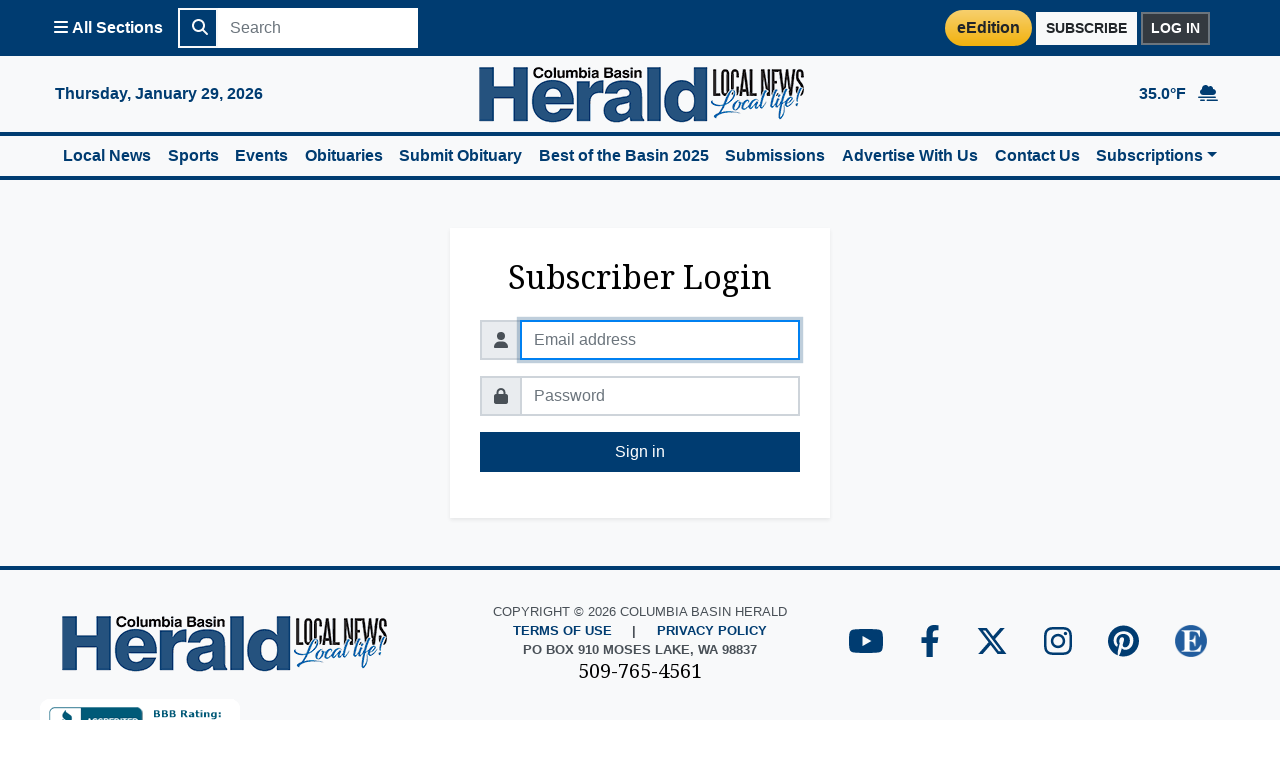

--- FILE ---
content_type: text/html; charset=utf-8
request_url: https://columbiabasinherald.com/syncronex_login/?CancelUrl=https%3A%2F%2Fcolumbiabasinherald.com%2F&ReturnUrl=https%3A%2F%2Fcolumbiabasinherald.com%2F
body_size: 8577
content:
<!DOCTYPE html>


<html lang="en">

<head>
    <meta charset="UTF-8">
    <meta name="viewport" content="width=device-width, initial-scale=1.0">
    <meta http-equiv="X-UA-Compatible" content="ie=edge">
    
    <title>Columbia Basin Herald</title>
    
    <script src="https://securepubads.g.doubleclick.net/tag/js/gpt.js"></script>

    
    <link rel="stylesheet" href="https://hagadone.media.clients.ellingtoncms.com/static-4/common/css/custom.min.css?v=6">
    
    
<link rel="shortcut icon" href="https://hagadone.media.clients.ellingtoncms.com/static-4/columbiabasinherald/favicon.ico" />
<script src="https://cdn.adapex.io/hb/aaw.columbiabasinherald.js" async></script>
<script type='text/javascript' src='https://adbundle.empowerlocal.co/bundle.js?publicationKey=columbiabasinherald-com'></script>
<style>#placement_798368_0_i{width:100%;margin:0 auto;}</style><script type="text/javascript">var rnd = window.rnd || Math.floor(Math.random()*10e6);var pid798368 = window.pid798368 || rnd;var plc798368 = window.plc798368 || 0;var abkw = window.abkw || '';var absrc = 'https://ads.empowerlocal.co/adserve/;ID=181918;size=0x0;setID=798368;type=js;sw='+screen.width+';sh='+screen.height+';spr='+window.devicePixelRatio+';kw='+abkw+';pid='+pid798368+';place='+(plc798368++)+';rnd='+rnd+';click=CLICK_MACRO_PLACEHOLDER';var _absrc = absrc.split("type=js"); absrc = _absrc[0] + 'type=js;referrer=' + encodeURIComponent(document.location.href) + _absrc[1];document.write('<scr'+'ipt src="'+absrc+'" type="text/javascript"></'+'script>');</script>

    
    
    
    
    
    <!-- Paste This code as high in the <head> of the page as possible -->
    <!-- Google Tag Manager -->
    <script>(function(w,d,s,l,i){w[l]=w[l]||[];w[l].push({'gtm.start':
new Date().getTime(),event:'gtm.js'});var f=d.getElementsByTagName(s)[0],
    j=d.createElement(s),dl=l!='dataLayer'?'&l='+l:'';j.async=true;j.src=
	    'https://www.googletagmanager.com/gtm.js?id='+i+dl;f.parentNode.insertBefore(j,f);
    })(window,document,'script','dataLayer','GTM-MLLSNLP');</script>
    <!-- End Google Tag Manager -->



    <!-- Additionally, paste this code immediately after the opening <body> tag -->

    <!-- Google Tag Manager (noscript) -->
    <noscript><iframe src="https://www.googletagmanager.com/ns.html?id=GTM-MLLSNLP"
		    height="0" width="0" style="display:none;visibility:hidden"></iframe></noscript>
    <!-- End Google Tag Manager (noscript) -->

    
    <!-- COMMON BASE TEMPLATE -->
    
<script type="text/javascript" src="https://s.ntv.io/serve/load.js" async></script>

</head>

<!--pink enabled False -->
<body >
    
    <div class="wrapper">
	
        



<!-- Common Sidebar -->
<nav id="sidebar" class="bg-primary d-print-none">
    <div class="components overflow-y-auto">
        <h4 class="font-weight-bold text-white mb-0 bg-primary-dark">All Sections</h4>

        <!-- Desktop View with Multi-Level Popovers -->
        <ul class="list-group text-white d-none d-tablet-block">
            
            <li>
                
                    <div class="w-100 bg-primary">
                        <a href="/" class="text-white text-decoration-none font-weight-bold">
                            Home
                        </a>
                    </div>
                
            </li>
            
            <li>
                
                    <div class="w-100 bg-primary">
                        <a href="/news/breaking-news/" class="text-white text-decoration-none font-weight-bold">
                            Breaking News
                        </a>
                    </div>
                
            </li>
            
            <li>
                
                    <div class="w-100 bg-primary dropright">
                        <a href="/news/all-news" tabindex="0" role="button"
                            class="text-white dropdown-toggle text-decoration-none font-weight-bold"
                            rel="noopener" data-toggle="popover" data-trigger="manual"
                            data-title="News" data-section="news"
                            data-boundary="viewport" data-delay="0" data-placement="right">
                            News
                        </a>
                        <div class="popover-content custom-popover bg-white border" data-section="news" style="display: none">
                            <a href="/news/all-news" class="d-block text-decoration-none font-weight-bold text-primary">All News</a>
                            <ul class="list-unstyled ml-3">
                                
                                    <li>
                                        
                                            <a href="/news/local-news/" class="d-block text-decoration-none text-primary">Local News</a>
                                        
                                    </li>
                                
                                    <li>
                                        
                                            <a href="/news/pnw/" class="d-block text-decoration-none text-primary">PNW</a>
                                        
                                    </li>
                                
                                    <li>
                                        
                                            <a href="/news/nation-world/" class="d-block text-decoration-none text-primary">Nation &amp; World</a>
                                        
                                    </li>
                                
                                    <li>
                                        
                                            <a href="/news/business/" class="d-block text-decoration-none text-primary">Business</a>
                                        
                                    </li>
                                
                                    <li>
                                        
                                            <a href="/news/political/" class="d-block text-decoration-none text-primary">Political</a>
                                        
                                    </li>
                                
                                    <li>
                                        
                                            <a href="/news/lifestyle/" class="d-block text-decoration-none text-primary">Lifestyle</a>
                                        
                                    </li>
                                
                                    <li>
                                        
                                            <a href="/news/religion/" class="d-block text-decoration-none text-primary">Religion</a>
                                        
                                    </li>
                                
                                    <li>
                                        
                                            <a href="/news/school-news/" class="d-block text-decoration-none text-primary">School News</a>
                                        
                                    </li>
                                
                                    <li>
                                        
                                            <a href="/news/crime/" class="d-block text-decoration-none text-primary">Crime</a>
                                        
                                    </li>
                                
                                    <li>
                                        
                                            <a href="/news/sun-tribune-archives/" class="d-block text-decoration-none text-primary">Sun Tribune Archives</a>
                                        
                                    </li>
                                
                            </ul>
                        </div>
                    </div>
                
            </li>
            
            <li>
                
                    <div class="w-100 bg-primary">
                        <a href="https://columbiabasinherald.secondstreetapp.com/Best-of-the-Basin-2025/" class="text-white text-decoration-none font-weight-bold">
                            Best of the Basin 2025
                        </a>
                    </div>
                
            </li>
            
            <li>
                
                    <div class="w-100 bg-primary">
                        <a href="https://columbiabasinherald.secondstreetapp.com/Best-of-the-Basin-2024/" class="text-white text-decoration-none font-weight-bold">
                            Best of the Basin 2024
                        </a>
                    </div>
                
            </li>
            
            <li>
                
                    <div class="w-100 bg-primary dropright">
                        <a href="/news/sports/" tabindex="0" role="button"
                            class="text-white dropdown-toggle text-decoration-none font-weight-bold"
                            rel="noopener" data-toggle="popover" data-trigger="manual"
                            data-title="Sports" data-section="sports"
                            data-boundary="viewport" data-delay="0" data-placement="right">
                            Sports
                        </a>
                        <div class="popover-content custom-popover bg-white border" data-section="sports" style="display: none">
                            <a href="/news/sports/" class="d-block text-decoration-none font-weight-bold text-primary">All Sports</a>
                            <ul class="list-unstyled ml-3">
                                
                                    <li>
                                        
                                            <a href="/news/sports/pro-sports/" class="d-block text-decoration-none text-primary">Pro Sports</a>
                                        
                                    </li>
                                
                                    <li>
                                        
                                            <a href="/news/sports/college/" class="d-block text-decoration-none text-primary">College</a>
                                        
                                    </li>
                                
                                    <li>
                                        
                                            <a href="/news/sports/high-school/" class="d-block text-decoration-none text-primary">High School</a>
                                        
                                    </li>
                                
                                    <li>
                                        
                                            <a href="/news/sports/youth/" class="d-block text-decoration-none text-primary">Youth</a>
                                        
                                    </li>
                                
                            </ul>
                        </div>
                    </div>
                
            </li>
            
            <li>
                
                    <div class="w-100 bg-primary">
                        <a href="/events/" class="text-white text-decoration-none font-weight-bold">
                            Events
                        </a>
                    </div>
                
            </li>
            
            <li>
                
                    <div class="w-100 bg-primary dropright">
                        <a href="/news/entertainment/" tabindex="0" role="button"
                            class="text-white dropdown-toggle text-decoration-none font-weight-bold"
                            rel="noopener" data-toggle="popover" data-trigger="manual"
                            data-title="Entertainment" data-section="entertainment"
                            data-boundary="viewport" data-delay="0" data-placement="right">
                            Entertainment
                        </a>
                        <div class="popover-content custom-popover bg-white border" data-section="entertainment" style="display: none">
                            <a href="/news/entertainment/" class="d-block text-decoration-none font-weight-bold text-primary">All Entertainment</a>
                            <ul class="list-unstyled ml-3">
                                
                                    <li>
                                        
                                            <a href="/news/entertainment/art/" class="d-block text-decoration-none text-primary">Art</a>
                                        
                                    </li>
                                
                                    <li>
                                        
                                            <a href="/news/entertainment/dining/" class="d-block text-decoration-none text-primary">Dining</a>
                                        
                                    </li>
                                
                                    <li>
                                        
                                            <a href="/news/entertainment/music/" class="d-block text-decoration-none text-primary">Music</a>
                                        
                                    </li>
                                
                                    <li>
                                        
                                            <a href="/news/entertainment/theater/" class="d-block text-decoration-none text-primary">Theater</a>
                                        
                                    </li>
                                
                            </ul>
                        </div>
                    </div>
                
            </li>
            
            <li>
                
                    <div class="w-100 bg-primary dropright">
                        <a href="/news/opinion/" tabindex="0" role="button"
                            class="text-white dropdown-toggle text-decoration-none font-weight-bold"
                            rel="noopener" data-toggle="popover" data-trigger="manual"
                            data-title="Opinion" data-section="opinion"
                            data-boundary="viewport" data-delay="0" data-placement="right">
                            Opinion
                        </a>
                        <div class="popover-content custom-popover bg-white border" data-section="opinion" style="display: none">
                            <a href="/news/opinion/" class="d-block text-decoration-none font-weight-bold text-primary">All Opinion</a>
                            <ul class="list-unstyled ml-3">
                                
                                    <li>
                                        
                                            <a href="/news/opinion/letters-to-the-editor/" class="d-block text-decoration-none text-primary">Letters to the Editor</a>
                                        
                                    </li>
                                
                                    <li>
                                        
                                            <a href="/news/opinion/editorial/" class="d-block text-decoration-none text-primary">Editorial</a>
                                        
                                    </li>
                                
                            </ul>
                        </div>
                    </div>
                
            </li>
            
            <li>
                
                    <div class="w-100 bg-primary dropright">
                        <a href="/news/records/" tabindex="0" role="button"
                            class="text-white dropdown-toggle text-decoration-none font-weight-bold"
                            rel="noopener" data-toggle="popover" data-trigger="manual"
                            data-title="Records" data-section="records"
                            data-boundary="viewport" data-delay="0" data-placement="right">
                            Records
                        </a>
                        <div class="popover-content custom-popover bg-white border" data-section="records" style="display: none">
                            <a href="/news/records/" class="d-block text-decoration-none font-weight-bold text-primary">All Records</a>
                            <ul class="list-unstyled ml-3">
                                
                                    <li>
                                        
                                            <a href="/news/records/legals/" class="d-block text-decoration-none text-primary">Legals</a>
                                        
                                    </li>
                                
                                    <li>
                                        
                                            <a href="/news/records/obituaries/" class="d-block text-decoration-none text-primary">Obituaries</a>
                                        
                                    </li>
                                
                                    <li>
                                        
                                            <a href="/news/records/special-occasions/" class="d-block text-decoration-none text-primary">Special Occasions</a>
                                        
                                    </li>
                                
                                    <li>
                                        
                                            <a href="/news/records/public-records/" class="d-block text-decoration-none text-primary">Public Records</a>
                                        
                                    </li>
                                
                            </ul>
                        </div>
                    </div>
                
            </li>
            
            <li>
                
                    <div class="w-100 bg-primary dropright">
                        <a href="/news/outdoors/" tabindex="0" role="button"
                            class="text-white dropdown-toggle text-decoration-none font-weight-bold"
                            rel="noopener" data-toggle="popover" data-trigger="manual"
                            data-title="Outdoor" data-section="outdoor"
                            data-boundary="viewport" data-delay="0" data-placement="right">
                            Outdoor
                        </a>
                        <div class="popover-content custom-popover bg-white border" data-section="outdoor" style="display: none">
                            <a href="/news/outdoors/" class="d-block text-decoration-none font-weight-bold text-primary">All Outdoor</a>
                            <ul class="list-unstyled ml-3">
                                
                                    <li>
                                        
                                            <a href="/news/outdoors/destinations/" class="d-block text-decoration-none text-primary">Destinations</a>
                                        
                                    </li>
                                
                                    <li>
                                        
                                            <a href="/news/outdoors/fishing-hunting/" class="d-block text-decoration-none text-primary">Fishing/Hunting</a>
                                        
                                    </li>
                                
                            </ul>
                        </div>
                    </div>
                
            </li>
            
            <li>
                
                    <div class="w-100 bg-primary">
                        <a href="http://www.basinbusinessjournal.com" class="text-white text-decoration-none font-weight-bold">
                            Basin Business Journal
                        </a>
                    </div>
                
            </li>
            
            <li>
                
                    <div class="w-100 bg-primary">
                        <a href="https://columbiabasinherald-wa.newsmemory.com/landing.php" class="text-white text-decoration-none font-weight-bold">
                            Publications
                        </a>
                    </div>
                
            </li>
            
            <li>
                
                    <div class="w-100 bg-primary">
                        <a href="https://othellosuntribune-wa.newsmemory.com/landing.php" class="text-white text-decoration-none font-weight-bold">
                            Sun Tribune Publications
                        </a>
                    </div>
                
            </li>
            
            <li>
                
                    <div class="w-100 bg-primary dropright">
                        <a href="/submissions/" tabindex="0" role="button"
                            class="text-white dropdown-toggle text-decoration-none font-weight-bold"
                            rel="noopener" data-toggle="popover" data-trigger="manual"
                            data-title="Submissions" data-section="submissions"
                            data-boundary="viewport" data-delay="0" data-placement="right">
                            Submissions
                        </a>
                        <div class="popover-content custom-popover bg-white border" data-section="submissions" style="display: none">
                            <a href="/submissions/" class="d-block text-decoration-none font-weight-bold text-primary">All Submissions</a>
                            <ul class="list-unstyled ml-3">
                                
                                    <li>
                                        
                                            <a href="/contact-us/" class="d-block text-decoration-none text-primary">Contact Us</a>
                                        
                                    </li>
                                
                                    <li>
                                        
                                            <a href="https://form.jotform.com/62906189761163" class="d-block text-decoration-none text-primary">Submit News Tips</a>
                                        
                                    </li>
                                
                                    <li>
                                        
                                            <a href="https://form.jotform.com/62906116071147" class="d-block text-decoration-none text-primary">Submit a Letter</a>
                                        
                                    </li>
                                
                                    <li>
                                        
                                            <a href="https://form.jotform.com/62905524564156" class="d-block text-decoration-none text-primary">Submit an Engagement</a>
                                        
                                    </li>
                                
                                    <li>
                                        
                                            <a href="https://form.jotform.com/62905761592160" class="d-block text-decoration-none text-primary">Submit a Wedding</a>
                                        
                                    </li>
                                
                                    <li>
                                        
                                            <a href="https://form.jotform.com/62906064476158" class="d-block text-decoration-none text-primary">Submit a Birth</a>
                                        
                                    </li>
                                
                                    <li>
                                        
                                            <a href="https://form.jotform.com/62906086686165" class="d-block text-decoration-none text-primary">Submit an Anniversary</a>
                                        
                                    </li>
                                
                                    <li>
                                        
                                            <a href="https://form.jotform.com/62905809336159" class="d-block text-decoration-none text-primary">Submit a Death Notice</a>
                                        
                                    </li>
                                
                                    <li>
                                        
                                            <a href="https://obits.hagadonemedia.com/obits/hmgwashington/index.html" class="d-block text-decoration-none text-primary">Submit an Obituary</a>
                                        
                                    </li>
                                
                                    <li>
                                        
                                            <a href="https://classifieds.columbiabasinherald.com/place_ad.cmp" class="d-block text-decoration-none text-primary">Submit a Classified Ad</a>
                                        
                                    </li>
                                
                            </ul>
                        </div>
                    </div>
                
            </li>
            
            <li>
                
                    <div class="w-100 bg-primary">
                        <a href="/advertise-with-us/" class="text-white text-decoration-none font-weight-bold">
                            Advertise With Us
                        </a>
                    </div>
                
            </li>
            
            <li>
                
                    <div class="w-100 bg-primary dropright">
                        <a href="/subscriptions/" tabindex="0" role="button"
                            class="text-white dropdown-toggle text-decoration-none font-weight-bold"
                            rel="noopener" data-toggle="popover" data-trigger="manual"
                            data-title="Subscriptions" data-section="subscriptions"
                            data-boundary="viewport" data-delay="0" data-placement="right">
                            Subscriptions
                        </a>
                        <div class="popover-content custom-popover bg-white border" data-section="subscriptions" style="display: none">
                            <a href="/subscriptions/" class="d-block text-decoration-none font-weight-bold text-primary">All Subscriptions</a>
                            <ul class="list-unstyled ml-3">
                                
                                    <li>
                                        
                                            <a href="https://subscribe.columbiabasinherald.com/hag/bh/account/availablesubscriptions?planfilter=11;9;5;4;10;3;12&amp;op=subscribe&amp;returnUrl=https://columbiabasinherald.com/&amp;cancelUrl=https://columbiabasinherald.com/" class="d-block text-decoration-none text-primary">Start a Subscription</a>
                                        
                                    </li>
                                
                                    <li>
                                        
                                            <a href="https://subscribe.columbiabasinherald.com/hag/bh/Home/HostSystemRegistrationLookUp?op=link" class="d-block text-decoration-none text-primary">Already a Print Subscriber?</a>
                                        
                                    </li>
                                
                                    <li>
                                        
                                            <a href="https://subscribe.columbiabasinherald.com/Hag/bh/Account/SubscriberHome" class="d-block text-decoration-none text-primary">Manage Subscription</a>
                                        
                                    </li>
                                
                            </ul>
                        </div>
                    </div>
                
            </li>
            
        </ul>

        <!-- Mobile View (UNCHANGED) -->
        <ul class="list-group text-white d-tablet-none">
            
            <li>
                
                    <a href="/" class="text-white text-decoration-none font-weight-bold">
                        Home
                    </a>
                
            </li>
            
            <li>
                
                    <a href="/news/breaking-news/" class="text-white text-decoration-none font-weight-bold">
                        Breaking News
                    </a>
                
            </li>
            
            <li>
                
                    <div class="dropdown w-100 bg-primary">
                        <a href="#sb-newsElement" data-toggle="collapse" aria-expanded="false"
                            class="text-white text-decoration-none font-weight-bold dropdown-toggle">
                            News
                        </a>
                        <div class="collapse" id="sb-newsElement">
                            <a href="/news/all-news" class="text-white text-decoration-none font-weight-bold">All News</a>
                            
                                <div class="ml-3">
                                    
                                        <a href="/news/local-news/" class="dropdown-item font-weight-bold text-light">Local News</a>
                                    
                                </div>
                            
                                <div class="ml-3">
                                    
                                        <a href="/news/pnw/" class="dropdown-item font-weight-bold text-light">PNW</a>
                                    
                                </div>
                            
                                <div class="ml-3">
                                    
                                        <a href="/news/nation-world/" class="dropdown-item font-weight-bold text-light">Nation &amp; World</a>
                                    
                                </div>
                            
                                <div class="ml-3">
                                    
                                        <a href="/news/business/" class="dropdown-item font-weight-bold text-light">Business</a>
                                    
                                </div>
                            
                                <div class="ml-3">
                                    
                                        <a href="/news/political/" class="dropdown-item font-weight-bold text-light">Political</a>
                                    
                                </div>
                            
                                <div class="ml-3">
                                    
                                        <a href="/news/lifestyle/" class="dropdown-item font-weight-bold text-light">Lifestyle</a>
                                    
                                </div>
                            
                                <div class="ml-3">
                                    
                                        <a href="/news/religion/" class="dropdown-item font-weight-bold text-light">Religion</a>
                                    
                                </div>
                            
                                <div class="ml-3">
                                    
                                        <a href="/news/school-news/" class="dropdown-item font-weight-bold text-light">School News</a>
                                    
                                </div>
                            
                                <div class="ml-3">
                                    
                                        <a href="/news/crime/" class="dropdown-item font-weight-bold text-light">Crime</a>
                                    
                                </div>
                            
                                <div class="ml-3">
                                    
                                        <a href="/news/sun-tribune-archives/" class="dropdown-item font-weight-bold text-light">Sun Tribune Archives</a>
                                    
                                </div>
                            
                        </div>
                    </div>
                
            </li>
            
            <li>
                
                    <a href="https://columbiabasinherald.secondstreetapp.com/Best-of-the-Basin-2025/" class="text-white text-decoration-none font-weight-bold">
                        Best of the Basin 2025
                    </a>
                
            </li>
            
            <li>
                
                    <a href="https://columbiabasinherald.secondstreetapp.com/Best-of-the-Basin-2024/" class="text-white text-decoration-none font-weight-bold">
                        Best of the Basin 2024
                    </a>
                
            </li>
            
            <li>
                
                    <div class="dropdown w-100 bg-primary">
                        <a href="#sb-sportsElement" data-toggle="collapse" aria-expanded="false"
                            class="text-white text-decoration-none font-weight-bold dropdown-toggle">
                            Sports
                        </a>
                        <div class="collapse" id="sb-sportsElement">
                            <a href="/news/sports/" class="text-white text-decoration-none font-weight-bold">All Sports</a>
                            
                                <div class="ml-3">
                                    
                                        <a href="/news/sports/pro-sports/" class="dropdown-item font-weight-bold text-light">Pro Sports</a>
                                    
                                </div>
                            
                                <div class="ml-3">
                                    
                                        <a href="/news/sports/college/" class="dropdown-item font-weight-bold text-light">College</a>
                                    
                                </div>
                            
                                <div class="ml-3">
                                    
                                        <a href="/news/sports/high-school/" class="dropdown-item font-weight-bold text-light">High School</a>
                                    
                                </div>
                            
                                <div class="ml-3">
                                    
                                        <a href="/news/sports/youth/" class="dropdown-item font-weight-bold text-light">Youth</a>
                                    
                                </div>
                            
                        </div>
                    </div>
                
            </li>
            
            <li>
                
                    <a href="/events/" class="text-white text-decoration-none font-weight-bold">
                        Events
                    </a>
                
            </li>
            
            <li>
                
                    <div class="dropdown w-100 bg-primary">
                        <a href="#sb-entertainmentElement" data-toggle="collapse" aria-expanded="false"
                            class="text-white text-decoration-none font-weight-bold dropdown-toggle">
                            Entertainment
                        </a>
                        <div class="collapse" id="sb-entertainmentElement">
                            <a href="/news/entertainment/" class="text-white text-decoration-none font-weight-bold">All Entertainment</a>
                            
                                <div class="ml-3">
                                    
                                        <a href="/news/entertainment/art/" class="dropdown-item font-weight-bold text-light">Art</a>
                                    
                                </div>
                            
                                <div class="ml-3">
                                    
                                        <a href="/news/entertainment/dining/" class="dropdown-item font-weight-bold text-light">Dining</a>
                                    
                                </div>
                            
                                <div class="ml-3">
                                    
                                        <a href="/news/entertainment/music/" class="dropdown-item font-weight-bold text-light">Music</a>
                                    
                                </div>
                            
                                <div class="ml-3">
                                    
                                        <a href="/news/entertainment/theater/" class="dropdown-item font-weight-bold text-light">Theater</a>
                                    
                                </div>
                            
                        </div>
                    </div>
                
            </li>
            
            <li>
                
                    <div class="dropdown w-100 bg-primary">
                        <a href="#sb-opinionElement" data-toggle="collapse" aria-expanded="false"
                            class="text-white text-decoration-none font-weight-bold dropdown-toggle">
                            Opinion
                        </a>
                        <div class="collapse" id="sb-opinionElement">
                            <a href="/news/opinion/" class="text-white text-decoration-none font-weight-bold">All Opinion</a>
                            
                                <div class="ml-3">
                                    
                                        <a href="/news/opinion/letters-to-the-editor/" class="dropdown-item font-weight-bold text-light">Letters to the Editor</a>
                                    
                                </div>
                            
                                <div class="ml-3">
                                    
                                        <a href="/news/opinion/editorial/" class="dropdown-item font-weight-bold text-light">Editorial</a>
                                    
                                </div>
                            
                        </div>
                    </div>
                
            </li>
            
            <li>
                
                    <div class="dropdown w-100 bg-primary">
                        <a href="#sb-recordsElement" data-toggle="collapse" aria-expanded="false"
                            class="text-white text-decoration-none font-weight-bold dropdown-toggle">
                            Records
                        </a>
                        <div class="collapse" id="sb-recordsElement">
                            <a href="/news/records/" class="text-white text-decoration-none font-weight-bold">All Records</a>
                            
                                <div class="ml-3">
                                    
                                        <a href="/news/records/legals/" class="dropdown-item font-weight-bold text-light">Legals</a>
                                    
                                </div>
                            
                                <div class="ml-3">
                                    
                                        <a href="/news/records/obituaries/" class="dropdown-item font-weight-bold text-light">Obituaries</a>
                                    
                                </div>
                            
                                <div class="ml-3">
                                    
                                        <a href="/news/records/special-occasions/" class="dropdown-item font-weight-bold text-light">Special Occasions</a>
                                    
                                </div>
                            
                                <div class="ml-3">
                                    
                                        <a href="/news/records/public-records/" class="dropdown-item font-weight-bold text-light">Public Records</a>
                                    
                                </div>
                            
                        </div>
                    </div>
                
            </li>
            
            <li>
                
                    <div class="dropdown w-100 bg-primary">
                        <a href="#sb-outdoorElement" data-toggle="collapse" aria-expanded="false"
                            class="text-white text-decoration-none font-weight-bold dropdown-toggle">
                            Outdoor
                        </a>
                        <div class="collapse" id="sb-outdoorElement">
                            <a href="/news/outdoors/" class="text-white text-decoration-none font-weight-bold">All Outdoor</a>
                            
                                <div class="ml-3">
                                    
                                        <a href="/news/outdoors/destinations/" class="dropdown-item font-weight-bold text-light">Destinations</a>
                                    
                                </div>
                            
                                <div class="ml-3">
                                    
                                        <a href="/news/outdoors/fishing-hunting/" class="dropdown-item font-weight-bold text-light">Fishing/Hunting</a>
                                    
                                </div>
                            
                        </div>
                    </div>
                
            </li>
            
            <li>
                
                    <a href="http://www.basinbusinessjournal.com" class="text-white text-decoration-none font-weight-bold">
                        Basin Business Journal
                    </a>
                
            </li>
            
            <li>
                
                    <a href="https://columbiabasinherald-wa.newsmemory.com/landing.php" class="text-white text-decoration-none font-weight-bold">
                        Publications
                    </a>
                
            </li>
            
            <li>
                
                    <a href="https://othellosuntribune-wa.newsmemory.com/landing.php" class="text-white text-decoration-none font-weight-bold">
                        Sun Tribune Publications
                    </a>
                
            </li>
            
            <li>
                
                    <div class="dropdown w-100 bg-primary">
                        <a href="#sb-submissionsElement" data-toggle="collapse" aria-expanded="false"
                            class="text-white text-decoration-none font-weight-bold dropdown-toggle">
                            Submissions
                        </a>
                        <div class="collapse" id="sb-submissionsElement">
                            <a href="/submissions/" class="text-white text-decoration-none font-weight-bold">All Submissions</a>
                            
                                <div class="ml-3">
                                    
                                        <a href="/contact-us/" class="dropdown-item font-weight-bold text-light">Contact Us</a>
                                    
                                </div>
                            
                                <div class="ml-3">
                                    
                                        <a href="https://form.jotform.com/62906189761163" class="dropdown-item font-weight-bold text-light">Submit News Tips</a>
                                    
                                </div>
                            
                                <div class="ml-3">
                                    
                                        <a href="https://form.jotform.com/62906116071147" class="dropdown-item font-weight-bold text-light">Submit a Letter</a>
                                    
                                </div>
                            
                                <div class="ml-3">
                                    
                                        <a href="https://form.jotform.com/62905524564156" class="dropdown-item font-weight-bold text-light">Submit an Engagement</a>
                                    
                                </div>
                            
                                <div class="ml-3">
                                    
                                        <a href="https://form.jotform.com/62905761592160" class="dropdown-item font-weight-bold text-light">Submit a Wedding</a>
                                    
                                </div>
                            
                                <div class="ml-3">
                                    
                                        <a href="https://form.jotform.com/62906064476158" class="dropdown-item font-weight-bold text-light">Submit a Birth</a>
                                    
                                </div>
                            
                                <div class="ml-3">
                                    
                                        <a href="https://form.jotform.com/62906086686165" class="dropdown-item font-weight-bold text-light">Submit an Anniversary</a>
                                    
                                </div>
                            
                                <div class="ml-3">
                                    
                                        <a href="https://form.jotform.com/62905809336159" class="dropdown-item font-weight-bold text-light">Submit a Death Notice</a>
                                    
                                </div>
                            
                                <div class="ml-3">
                                    
                                        <a href="https://obits.hagadonemedia.com/obits/hmgwashington/index.html" class="dropdown-item font-weight-bold text-light">Submit an Obituary</a>
                                    
                                </div>
                            
                                <div class="ml-3">
                                    
                                        <a href="https://classifieds.columbiabasinherald.com/place_ad.cmp" class="dropdown-item font-weight-bold text-light">Submit a Classified Ad</a>
                                    
                                </div>
                            
                        </div>
                    </div>
                
            </li>
            
            <li>
                
                    <a href="/advertise-with-us/" class="text-white text-decoration-none font-weight-bold">
                        Advertise With Us
                    </a>
                
            </li>
            
            <li>
                
                    <div class="dropdown w-100 bg-primary">
                        <a href="#sb-subscriptionsElement" data-toggle="collapse" aria-expanded="false"
                            class="text-white text-decoration-none font-weight-bold dropdown-toggle">
                            Subscriptions
                        </a>
                        <div class="collapse" id="sb-subscriptionsElement">
                            <a href="/subscriptions/" class="text-white text-decoration-none font-weight-bold">All Subscriptions</a>
                            
                                <div class="ml-3">
                                    
                                        <a href="https://subscribe.columbiabasinherald.com/hag/bh/account/availablesubscriptions?planfilter=11;9;5;4;10;3;12&amp;op=subscribe&amp;returnUrl=https://columbiabasinherald.com/&amp;cancelUrl=https://columbiabasinherald.com/" class="dropdown-item font-weight-bold text-light">Start a Subscription</a>
                                    
                                </div>
                            
                                <div class="ml-3">
                                    
                                        <a href="https://subscribe.columbiabasinherald.com/hag/bh/Home/HostSystemRegistrationLookUp?op=link" class="dropdown-item font-weight-bold text-light">Already a Print Subscriber?</a>
                                    
                                </div>
                            
                                <div class="ml-3">
                                    
                                        <a href="https://subscribe.columbiabasinherald.com/Hag/bh/Account/SubscriberHome" class="dropdown-item font-weight-bold text-light">Manage Subscription</a>
                                    
                                </div>
                            
                        </div>
                    </div>
                
            </li>
            
        </ul>

    </div>
</nav>


	
        <div id="content" class="bg-light">
            <!-- start header -->
            

<header class="d-print-none d-flex flex-column">
    <div class="navbar navbar-dark bg-primary  text-white text-sm d-flex order-1 order-xl-0">
        <div class="container">
            <div class="row align-items-center justify-content-between w-100">
                <button class="btn btn-primary " id="sidebarCollapse" aria-label="Open All Sections Menu">
                    <i class="fas fa-bars"></i>
                    <strong>All Sections</strong>
                </button>

                <span class="ml-3"></span>

                <form class="form-inline d-xl-flex row headerSearchForm" method="get" action="/search/">
    <button class="btn btn-outline-light" type="submit" id="btnSiteSearch"><i class="fas fa-search"></i></button>
    <input class="form-control col-10 border-0" type="search" placeholder="Search" aria-label="Search" name="q" id="txtSiteSearch" >
</form>

                <div class="ml-3 row ml-auto">
                    
                    <a class="btn btn-primary " href="/syncronex_login?ReturnUrl=https://columbiabasinherald.com/syncronex_login/" alt="Login" aria-label="Login">
                        <i class="fas fa-user mx-2 d-xl-none"></i>
                    </a>
                    
                </div>

                <span class="d-none d-xl-inline">
                    
                    



<a href="https://columbiabasinherald-wa.newsmemory.com/landing.php" class="btn e-edition-button font-weight-bold  " aria-label="Columbia Basin Herald E-Edition Page"> eEdition </a>

		    
                    
                        
                            <a href="https://subscribe.columbiabasinherald.com/hag/bh/account/availablesubscriptions?planfilter=13;11;9;5;4;10;3;12&op=subscribe&returnUrl=https://columbiabasinherald.com/syncronex_login/&cancelUrl=https://columbiabasinherald.com/syncronex_login/" class="btn btn-sm btn-light  text-uppercase font-weight-bold">Subscribe</a>
                            <a href="/syncronex_login?ReturnUrl=https://columbiabasinherald.com/syncronex_login/&CancelUrl=https://columbiabasinherald.com/syncronex_login/" class="btn btn-sm btn-secondary  bg-dark text-uppercase font-weight-bold">Log in</a>
                        
                    
                </span>
            </div>
        </div>
    </div>

    <div class="container">
        <div class="row align-items-center">
            <div class="d-none d-xl-flex col-xl-3 col my-2">
                <span class="text-primary  font-weight-bold">
                    Thursday, January 29, 2026
                </span>
            </div>


                
                    <div class="col-xl-6 col img__logo my-2">
                        <a href="/">
                            <span class="sr-only">Columbia Basin Herald Home</span>
                            <img src="https://hagadone.media.clients.ellingtoncms.com/static-4/columbiabasinherald/images/logo.png" class="img__logo mx-auto remove-white-bg d-block" alt="Columbia Basin Herald Home">
                        </a>
                    </div>
                


            <div class="d-none d-xl-flex col-xl-3 col my-2">
                <div class="row align-items-center ml-auto">
                    
                    <a href="/weather" class="btn btn-light text-primary font-weight-bold text-white ">
                        
                            35.0&#176;F
                            <i class="fas fa-fog mx-2"></i>
                        
                    </a>
                </div>
            </div>
        </div>
    </div>

    


<nav class="navbar navbar-bg py-0 navbar-expand-xl navbar-light d-none d-xl-flex border-4 border-primary  border-heavy-y">
    
    <div class="container">
        <ul id="topNav" class="list-unstyled navbar-nav d-flex justify-content-between font-weight-bold col px-0">
            
            <li class="nav-item">
                
                <a class="nav-link   text-primary  text-center"
                   href="/news/local-news/" id="navDropdown1" role="button" aria-haspopup="true" aria-expanded="false">
                    Local News
                </a>
                
            </li>
            
            <li class="nav-item">
                
                <a class="nav-link   text-primary  text-center"
                   href="/news/sports/" id="navDropdown2" role="button" aria-haspopup="true" aria-expanded="false">
                    Sports
                </a>
                
            </li>
            
            <li class="nav-item">
                
                <a class="nav-link   text-primary  text-center"
                   href="/events/" id="navDropdown3" role="button" aria-haspopup="true" aria-expanded="false">
                    Events
                </a>
                
            </li>
            
            <li class="nav-item">
                
                <a class="nav-link   text-primary  text-center"
                   href="/news/records/obituaries/" id="navDropdown4" role="button" aria-haspopup="true" aria-expanded="false">
                    Obituaries
                </a>
                
            </li>
            
            <li class="nav-item">
                
                <a class="nav-link   text-primary  text-center"
                   href="https://obits.hagadonemedia.com/obits/hmgwashington/index.html" id="navDropdown5" role="button" aria-haspopup="true" aria-expanded="false">
                    Submit Obituary
                </a>
                
            </li>
            
            <li class="nav-item">
                
                <a class="nav-link   text-primary  text-center"
                   href="https://columbiabasinherald.secondstreetapp.com/Best-of-the-Basin-2025/" id="navDropdown6" role="button" aria-haspopup="true" aria-expanded="false">
                    Best of the Basin 2025
                </a>
                
            </li>
            
            <li class="nav-item">
                
                <a class="nav-link   text-primary  text-center"
                   href="/submissions/" id="navDropdown7" role="button" aria-haspopup="true" aria-expanded="false">
                    Submissions
                </a>
                
            </li>
            
            <li class="nav-item">
                
                <a class="nav-link   text-primary  text-center"
                   href="/advertise-with-us/" id="navDropdown8" role="button" aria-haspopup="true" aria-expanded="false">
                    Advertise With Us
                </a>
                
            </li>
            
            <li class="nav-item">
                
                <a class="nav-link   text-primary  text-center"
                   href="/contact-us/" id="navDropdown9" role="button" aria-haspopup="true" aria-expanded="false">
                    Contact Us
                </a>
                
            </li>
            

            <!-- Subscriptions Section (UNCHANGED) -->
            <li class="nav-item"><!-- adolfo -->
                <div class="dropdown d-block">
                    <a class="dropdown-toggle  nav-link text-primary  text-center" data-toggle="popover" data-placement="bottom" data-section="subscriptions" href="#" role="button" aria-haspopup="true" aria-expanded="false">Subscriptions</a>
                    <div class="popover-content custom-popover" data-section="subscriptions" style="display:none">
                        <a class="d-block text-decoration-none " href="https://subscribe.columbiabasinherald.com/hag/bh/account/availablesubscriptions?planfilter=13;11;9;5;4;10;3;12&&op=subscribe&returnUrl=https://columbiabasinherald.com/syncronex_login/&cancelUrl=https://columbiabasinherald.com/syncronex_login/">Start a Subscription</a>
                        <a class="d-block text-decoration-none " href="https://subscribe.columbiabasinherald.com/hag/bh/Home/HostSystemRegistrationLookUp?op=link">Already a Print Subscriber?</a>
                        <a class="d-block text-decoration-none " href="https://subscribe.columbiabasinherald.com/Hag/bh/Account/SubscriberHome?returnUrl=https://columbiabasinherald.com/syncronex_login/&CancelUrl=https://columbiabasinherald.com/syncronex_login/">Manage Subscription</a>
                        <div class="dropdown-divider"></div>
                        
                            <a class="d-block text-decoration-none " href="/syncronex_login?ReturnUrl=https://columbiabasinherald.com/syncronex_login/">Login</a>
                        
                    </div>
                </div>
            </li>
        </ul>
    </div>
</nav>

<!-- JavaScript for 3-Level Dropdown Behavior -->
<script>
    document.addEventListener("DOMContentLoaded", function () {
        // Ensure Level 2 and Level 3 dropdowns open on hover
        document.querySelectorAll('.dropdown').forEach(function (element) {
            element.addEventListener("mouseenter", function () {
                let dropdown = this.querySelector(".dropdown-menu");
                if (dropdown) dropdown.classList.add("show");
            });
            element.addEventListener("mouseleave", function () {
                let dropdown = this.querySelector(".dropdown-menu");
                if (dropdown) dropdown.classList.remove("show");
            });
        });

        document.querySelectorAll('.dropdown-submenu').forEach(function (element) {
            element.addEventListener("mouseenter", function () {
                let submenu = this.querySelector(".dropdown-menu");
                if (submenu) submenu.classList.add("show");
            });
            element.addEventListener("mouseleave", function () {
                let submenu = this.querySelector(".dropdown-menu");
                if (submenu) submenu.classList.remove("show");
            });
        });
    });
</script>

<style>
    /* Style for nested dropdowns */
    .dropdown-menu {
        display: none;
    }

    .dropdown:hover > .dropdown-menu {
        display: block;
    }

    .dropdown-submenu {
        position: relative;
    }

    .dropdown-submenu > .dropdown-menu {
        top: 0;
        left: 100%;
        margin-top: -1px;
        display: none;
        position: absolute;
    }

    .dropdown:hover > .dropdown-menu,
    .dropdown-submenu:hover > .dropdown-menu {
        display: block;
    }

    /* White background for dropdowns */
    .dropdown-menu, .popover-content {
        background-color: white !important;
        border: 1px solid #ddd;
    }
</style>

</header>


            <!-- end header -->
            <main class="mt-xl-3">
                
                

<div class="container bg-white shadow-sm mt-5 mb-5 login">
  <div class="mx-auto">
      
          <form action=".?ReturnUrl=https://columbiabasinherald.com/&CancelUrl=https://columbiabasinherald.com/" method="post" id="login_form">
            <input type="hidden" name="csrfmiddlewaretoken" value="35PTV5A5g82mGFbVscQwfK5tC2xTDEe0xahG1wsw7TsFlNqzDXzSPq9TxT8PctHd">
            <h2 class="text-center mb-4">Subscriber Login</h2>
            
            <div class="form-group">
                <div class="input-group">
                    <div class="input-group-prepend">
                        <span class="input-group-text">
                            <span class="fa fa-user"></span>
                        </span>
                    </div>
                    <input type="text" class="form-control" name="email" autofocus="autofocus" placeholder="Email address" required="required">
                </div>
            </div>
            <div class="form-group">
                <div class="input-group">
                    <div class="input-group-prepend">
                        <span class="input-group-text">
                            <i class="fa fa-lock"></i>
                        </span>
                    </div>
                    <input type="password" class="form-control" name="password" placeholder="Password" required="required">
                </div>
            </div>
            <div class="form-group mt-3">
                <button type="submit" class="btn btn-primary login-btn btn-block">Sign in</button>
            </div>
          </form>
      
  </div>
</div>

<!--syncronex data:-->
<!---->




                
            </main>
            
	    
	    
            <hr class="border-heavy border-primary d-print-none"> 
	    
            
<footer class="container d-print-none">
    <div class="row justify-content-between align-items-center">
            <a href="/" class="col-xl-4 d-flex justify-content-center-mobile">
            <img data-src="https://hagadone.media.clients.ellingtoncms.com/static-4/columbiabasinherald/images/logo.png" class="lazyload remove-white-bg px-5 px-xl-0" style="max-height: 60px" alt="Logo">
        </a>
        <p class="pt-3 col-xl-4 text-muted text-uppercase text-center">
            <small class="d-block">
                copyright &copy; 2026 Columbia Basin Herald
            </small>
            <small class="d-xl-flex justify-content-around px-xl-5 font-weight-bold align-items-center">
                <a href="/terms-of-use/" class="text-primary">Terms of Use</a> |
                <a href="/privacy-policy/" class="text-primary">Privacy Policy</a>
            </small>
            <small class="d-block  font-weight-bold">
                PO Box 910 Moses
                Lake, WA 98837<br>
                <a href="tel:5097654561" class="h5">
                    509-765-4561
                </a>
            </small>
        </p>
        <div class="col-xl-4 d-flex my-3 footer-social-align">
            
            
            
            
            
            

            <a href="https://www.youtube.com/columbiabasinherald" class="btn btn-light text-primary px-3" aria-label="Columbia Basin Herald Youtube Page">
    <i class="fab fa-youtube my-auto fa-2x"></i>
</a>

            <a href="https://www.facebook.com/cbherald" class="btn btn-light text-primary px-3" aria-label="Columbia Basin Herald Facebook Page">
    <i class="fab fa-facebook-f my-auto fa-2x"></i>
</a>
            <a href="https://twitter.com/the_cbh" class="btn btn-light text-primary px-3" aria-label="Columbia Basin Herald Twitter Page">
    <i class="fab fa-x-twitter my-auto fa-2x"></i>
</a>

            <a href="https://www.instagram.com/cbhnews/" class="btn btn-light text-primary px-3" aria-label="Columbia Basin Herald Instagram Page">
    <i class="fab fa-instagram my-auto fa-2x"></i>
</a>
            <a href="https://www.pinterest.com/cbherald/" class="btn btn-light text-primary px-3" aria-label=" Pinterest Page">
    <i class="fab fa-pinterest my-auto fa-2x"></i>
</a>
            

<a href="https://columbiabasinherald-wa.newsmemory.com/landing.php" class="btn btn-light text-primary px-3" aria-label="Columbia Basin Herald E-edition">
    <img data-src="https://hagadone.media.clients.ellingtoncms.com/static-4/common/images/e-edition-logo.png" class="lazyload my-auto"
        style="width: 2em; vertical-align: -.2em;" alt="e-edition">
</a>
 
        </div>
    </div>
    <div class="row justify-content-between align-items-center">
       <a href="https://www.bbb.org/us/wa/moses-lake/profile/newspaper/columbia-basin-herald-1296-11005003/#sealclick" target="_blank" rel="nofollow"><img src="https://seal-alaskaoregonwesternwashington.bbb.org/seals/blue-seal-200-65-bbb-11005003.png" style="border: 0;" alt="Columbia Basin Herald BBB Business Review" /></a>
    </div>
</footer>

        </div>
    </div>

    <div class="d-print-none">
	    
    <script src="https://kit.fontawesome.com/a37335b1e6.js" crossorigin="anonymous"></script>
    <script src="https://kit.fontawesome.com/6e1d43faff.js" crossorigin="anonymous"></script>
    <script src="https://hagadone.media.clients.ellingtoncms.com/static-4/common/js/vendors.min.js"></script>
    <script src="https://hagadone.media.clients.ellingtoncms.com/static-4/common/js/main.min.js"></script>
    
    <script async src="https://www.googletagmanager.com/gtag/js?id=UA-61121501-1"></script>
<!-- Global site tag (gtag.js) - Google Analytics -->
<script>
    window.dataLayer = window.dataLayer || [];
    function gtag(){dataLayer.push(arguments);}
    gtag('js', new Date());

    gtag('config', 'UA-61121501-1');
</script>
    <!--<script src="https://code.jquery.com/jquery-3.3.1.min.js" integrity="sha256-FgpCb/KJQlLNfOu91ta32o/NMZxltwRo8QtmkMRdAu8=" crossorigin="anonymous"></script>-->

<script src="https://cdn.stage.syncronex.com/libs/v1.9/syncLoginSdk.js"></script>

<script>
  var SYNCRONEX_DOMAIN = 'https://subscribe.columbiabasinherald.com';

  var sdk = window.syncLoginSdk;
  

  sdk.applicationOrigin = SYNCRONEX_DOMAIN;
  sdk.debug = true;
  sdk.apiTimeout = 5000;
  sdk.sessionExpireDays = 30;
  sdk.requireLegacyLogin = true;
  sdk.tenantId = 'hag_bh';
  var url = "/set_sync_id/";
  var isAuthenticated = false;
  console.log('is authenticated?',isAuthenticated)
  $(document).ready(function(){
    sdk.getLoginStatus(function (data) {
      console.log(data);
      var payload = {}
      payload.syncronex_id = data.userid
      payload.email = data.email
      payload.csrfmiddlewaretoken = "35PTV5A5g82mGFbVscQwfK5tC2xTDEe0xahG1wsw7TsFlNqzDXzSPq9TxT8PctHd";
      console.log(payload);
      if (!isAuthenticated){
        if (window.location.pathname == "/accounts/logout/"){
           sdk.logOut( function(){console.log("logout");}, function(){console.log("logout failed");});
           return;
        }
        $.post(url, payload, function(data){
          if (typeof(SYNCRONEX_NEXT_URL)=="undefined") {
            window.location.reload();
          } else {
            setTimeout(function(){ window.location.href = SYNCRONEX_NEXT_URL; }, 250);
          }
        });
      } else {
          //setView("loggedIn");
      }
    }, function (errStatus) {
        //setView("notLoggedIn")
      });
  });

  var doTheLogout = function(){
    sdk.logOut(function() {
      window.location.href = "/accounts/logout/";
    }, function() {
      console.log('Log out failed.');
      window.location.href = "/accounts/logout/";
    });
  };
  
</script>


    </div>
<script>(function(){function c(){var b=a.contentDocument||a.contentWindow.document;if(b){var d=b.createElement('script');d.innerHTML="window.__CF$cv$params={r:'9c5ac8088e9ab5b3',t:'MTc2OTcxMTIyMw=='};var a=document.createElement('script');a.src='/cdn-cgi/challenge-platform/scripts/jsd/main.js';document.getElementsByTagName('head')[0].appendChild(a);";b.getElementsByTagName('head')[0].appendChild(d)}}if(document.body){var a=document.createElement('iframe');a.height=1;a.width=1;a.style.position='absolute';a.style.top=0;a.style.left=0;a.style.border='none';a.style.visibility='hidden';document.body.appendChild(a);if('loading'!==document.readyState)c();else if(window.addEventListener)document.addEventListener('DOMContentLoaded',c);else{var e=document.onreadystatechange||function(){};document.onreadystatechange=function(b){e(b);'loading'!==document.readyState&&(document.onreadystatechange=e,c())}}}})();</script><script defer src="https://static.cloudflareinsights.com/beacon.min.js/vcd15cbe7772f49c399c6a5babf22c1241717689176015" integrity="sha512-ZpsOmlRQV6y907TI0dKBHq9Md29nnaEIPlkf84rnaERnq6zvWvPUqr2ft8M1aS28oN72PdrCzSjY4U6VaAw1EQ==" data-cf-beacon='{"version":"2024.11.0","token":"78b93be3a4d6456c8c03b5374d8c9cd2","r":1,"server_timing":{"name":{"cfCacheStatus":true,"cfEdge":true,"cfExtPri":true,"cfL4":true,"cfOrigin":true,"cfSpeedBrain":true},"location_startswith":null}}' crossorigin="anonymous"></script>
</body>
</html>


--- FILE ---
content_type: text/html
request_url: https://subscribe.columbiabasinherald.com/portal/checksyncaccessloginstatus.html?caller=https%3A%2F%2Fcolumbiabasinherald.com&sync-legacy-on&tenantId=hag_bh
body_size: 2150
content:
<!DOCTYPE html>

<html>
<head>
    <title>check login status frame page</title>
    <meta charset="utf-8" />
    <script src="//ajax.googleapis.com/ajax/libs/jquery/2.2.4/jquery.min.js"></script>
</head>
<body>
<script>
    var syncLoginSdk = null;
    (function () {
        var loadScript = function (src) {
            var script = document.createElement('script');
            script.setAttribute('type', 'text/javascript');
            script.setAttribute('src', src);

            var parent = document.getElementsByTagName('head').item(0);
            if (!parent) {
                parent = document.getElementsByTagName('body').item(0);
            }
            parent.appendChild(script);
            return script;
        };

        var getCurrentEnvironment = function () {
            if (/\.dev\./.test(location.hostname)) return '.dev';
            if (/\.stage\./.test(location.hostname)) return '.stage';
            if (/\.syncaccess\.net/.test(location.hostname)) return '.dev';
            if (/\.asgard\./.test(location.hostname)) return '.stage';  // lnp_lan test domain
            if (/\.beta\.adn/.test(location.hostname)) return '.stage'; // po_adn test domain
            return '';
        };

        var getLibraryUrl = function (env) {
            return '//cdn' + env + '.syncronex.com/libs/v1.9/syncLoginSdk.js';
        };

        var currentEnvironment = getCurrentEnvironment();
        var libraryUrl = getLibraryUrl(currentEnvironment);
        loadScript(libraryUrl);

    })();

    (function () {
        var frameMessageSource = 'sync-login-status';
        var MessageTypes = {
            userIsLoggedIn: 'user-is-logged-in',
            userIsNotLoggedIn: 'user-is-not-logged-in',
            notSupported: 'cross-origin-login-disabled'
        };

        var MessageData = function(messageType, portalAuthToken, username, email, userid, legacyAuthToken) {
            this.messageType = messageType;
            this.portalAuthToken = portalAuthToken;
            this.username = username;
            this.email = email;
            this.userid = userid;
            this.legacyAuthToken = legacyAuthToken;
            this.src = frameMessageSource;
        };
        var getLoggedInUserMessageData = function(portalAuthToken, username, email, userid, legacyAuthToken) {
            return new MessageData(MessageTypes.userIsLoggedIn,
                portalAuthToken,
                username,
                email,
                userid,
                legacyAuthToken);
        };
        var getNotLoggedInUserMessageData = function() {
            return new MessageData(MessageTypes.userIsNotLoggedIn);
        };

        var getCallerOrigin = function(url) {
            var callOriginQSPattern = /[?&]caller=([\w%.-]+)/;
            if (url) {
                var regExMatch = url.match(callOriginQSPattern);
                if (regExMatch && regExMatch.length > 1) {
                    return decodeURIComponent(regExMatch[1]);
                }
            }
            return null;
        };

        var getMessageTargetOrigin = function()
        {
            return getCallerOrigin(location.href);
        };
        var requireLegacyLogin = (location.href.search(/sync-legacy-on/i) !== -1);
        var inDebugMode = function () {
            return (location.href.search(/sync-debug-on/i) !== -1);
        };
        var getTenantId = function(url) {
            var callTenantIdQsPattern = /[?&]tenantId=([\w%.-]+)/i;
            if (url) {
                var regExMatch = url.match(callTenantIdQsPattern);
                if (regExMatch && regExMatch.length > 1) {
                    return decodeURIComponent(regExMatch[1]);
                }
            }
            return null;
        };
        
        var sendMessageToTarget = function(message, messageTarget, messageTargetOrigin){
            if (!messageTarget || !messageTarget.postMessage || typeof (messageTarget.postMessage) !== 'function') {
                throw new Error('invalid messageTarget passed to sendMessageToTarget method');
            }
            if (!message) throw new Error('message must be defined');
            if (!messageTargetOrigin) throw new Error('messsageTargetOrigin must be defined and not blank');

            messageTarget.postMessage(message, messageTargetOrigin);
        };

        var LoggedInUser = function (portalAuthToken, username, email, userid, legacyAuthToken) {
            this.portalAuthToken = portalAuthToken;
            this.username = username;
            this.email = email;
            this.userid = userid;
            this.legacyAuthToken = legacyAuthToken;
        };

        var sendLoggedInUserMessage = function (loggedInUser) {

            var messageData = getLoggedInUserMessageData(loggedInUser.portalAuthToken,
                loggedInUser.username,
                loggedInUser.email,
                loggedInUser.userid,
                loggedInUser.legacyAuthToken);
            sendMessageToTarget(messageData, window.parent, getMessageTargetOrigin());
        };
        var sendNotLoggedInUserMessage = function() {
            var messageData = getNotLoggedInUserMessageData();
            sendMessageToTarget(messageData, window.parent, getMessageTargetOrigin());
        };
        var sendNotSupportedMessage = function() {
            var notSupportedMessageData = new MessageData(MessageTypes.notSupported);
            sendMessageToTarget(notSupportedMessageData, window.parent, getMessageTargetOrigin());
        };

        var doStatusCheckAndReportToCaller = function() {
            syncLoginSdk.getLoginStatus(
                function handleLoggedInUser(loggedInUserData) {
                    var loggedInUser = new LoggedInUser(
                        loggedInUserData.portalAuthToken,
                        loggedInUserData.username,
                        loggedInUserData.email,
                        loggedInUserData.userid,
                        loggedInUserData.legacyAuthToken
                    );

                    sendLoggedInUserMessage(loggedInUser);
                    return;
                },
                function handleNotLoggedInUser() {
                    sendNotLoggedInUserMessage();
                    return;
                }
            );
        };

        var startFrameLoginStatusCheck = function() {
            syncLoginSdk.requireLegacyLogin = requireLegacyLogin;
            syncLoginSdk.debug = inDebugMode();
            syncLoginSdk.applicationOrigin = location.origin;
            syncLoginSdk.tenantId = getTenantId(location.href);

            doStatusCheckAndReportToCaller();
        };

        var waitForLoginSdkAndThenStart = function() {
            if (syncLoginSdk) {
                startFrameLoginStatusCheck();
            } else {
                var attempts = 1;
                var timer = setInterval(function() {
                        if (syncLoginSdk) {
                            clearInterval(timer);
                            startFrameLoginStatusCheck();
                        } else {
                            attempts++;
                        }
                        if (attempts > 8) {
                            clearInterval(timer);
                            console.error('could not load syncLoginSdk');
                        }
                    },
                    250);
            }
        };
        var cookiesSupported = function() {
            var cookieEnabled = navigator.cookieEnabled;
            if (!cookieEnabled) {
                document.cookie = 'sync-test-cookie-enabled';
                cookieEnabled = document.cookie.indexOf('sync-test-cookie-enabled') !== -1;
            }
            return cookieEnabled;
        };

        if (cookiesSupported()) {
            waitForLoginSdkAndThenStart();
        } else {
            console.warn('SSO will not work when 3rd party cookies are disabled');
            sendNotSupportedMessage();
        }

    })();
</script>
<script>(function(){function c(){var b=a.contentDocument||a.contentWindow.document;if(b){var d=b.createElement('script');d.innerHTML="window.__CF$cv$params={r:'9c5ac88f7ea1b5b3',t:'MTc2OTcxMTI0NA=='};var a=document.createElement('script');a.src='/cdn-cgi/challenge-platform/scripts/jsd/main.js';document.getElementsByTagName('head')[0].appendChild(a);";b.getElementsByTagName('head')[0].appendChild(d)}}if(document.body){var a=document.createElement('iframe');a.height=1;a.width=1;a.style.position='absolute';a.style.top=0;a.style.left=0;a.style.border='none';a.style.visibility='hidden';document.body.appendChild(a);if('loading'!==document.readyState)c();else if(window.addEventListener)document.addEventListener('DOMContentLoaded',c);else{var e=document.onreadystatechange||function(){};document.onreadystatechange=function(b){e(b);'loading'!==document.readyState&&(document.onreadystatechange=e,c())}}}})();</script><script defer src="https://static.cloudflareinsights.com/beacon.min.js/vcd15cbe7772f49c399c6a5babf22c1241717689176015" integrity="sha512-ZpsOmlRQV6y907TI0dKBHq9Md29nnaEIPlkf84rnaERnq6zvWvPUqr2ft8M1aS28oN72PdrCzSjY4U6VaAw1EQ==" data-cf-beacon='{"version":"2024.11.0","token":"78b93be3a4d6456c8c03b5374d8c9cd2","r":1,"server_timing":{"name":{"cfCacheStatus":true,"cfEdge":true,"cfExtPri":true,"cfL4":true,"cfOrigin":true,"cfSpeedBrain":true},"location_startswith":null}}' crossorigin="anonymous"></script>
</body>
</html>

--- FILE ---
content_type: application/javascript; charset=utf-8
request_url: https://fundingchoicesmessages.google.com/f/AGSKWxVUqZJlFc8xz-i12-7wE4Sh1B3vXBCjU_RaxkNpZFSDtKwbNNRzxoU9U_hZErqj3FMZ8XuFQ8nOXLdocfQjcaJuLemhlH2-GbAdrDW7NSPOJv-lgS4PrS7hXPzxPcHWjCofKRppEnaJ1nBxoCAekn37jB38NI7fV0OQFWtYbH-vTx3PD4toySUiNE1U/_/ads_sprout_/finads..160x600.-sync2ad-/resources/ad.
body_size: -1284
content:
window['a9806902-1428-42d1-ba65-98f5c1ca937f'] = true;

--- FILE ---
content_type: image/svg+xml
request_url: https://ka-p.fontawesome.com/releases/v6.4.2/svgs/solid/fog.svg?token=6e1d43faff
body_size: 77
content:
<svg xmlns="http://www.w3.org/2000/svg" viewBox="0 0 640 512"><!--! Font Awesome Pro 6.4.2 by @fontawesome - https://fontawesome.com License - https://fontawesome.com/license (Commercial License) Copyright 2023 Fonticons, Inc. --><path d="M160 320c-53 0-96-43-96-96c0-42.5 27.6-78.6 65.9-91.2c-1.3-6.7-1.9-13.7-1.9-20.8C128 50.1 178.1 0 240 0c43.1 0 80.5 24.3 99.2 60c14.7-17.1 36.5-28 60.8-28c44.2 0 80 35.8 80 80c0 5.5-.6 10.8-1.6 16c.5 0 1.1 0 1.6 0c53 0 96 43 96 96s-43 96-96 96H160zM0 392c0-13.3 10.7-24 24-24H552c13.3 0 24 10.7 24 24s-10.7 24-24 24H24c-13.3 0-24-10.7-24-24zm64 96c0-13.3 10.7-24 24-24H200c13.3 0 24 10.7 24 24s-10.7 24-24 24H88c-13.3 0-24-10.7-24-24zm208 0c0-13.3 10.7-24 24-24H616c13.3 0 24 10.7 24 24s-10.7 24-24 24H296c-13.3 0-24-10.7-24-24z"/></svg>

--- FILE ---
content_type: application/javascript; charset=UTF-8
request_url: https://subscribe.columbiabasinherald.com/cdn-cgi/challenge-platform/scripts/jsd/main.js
body_size: 7659
content:
window._cf_chl_opt={AKGCx8:'b'};~function(H6,wv,wO,wW,wZ,wN,wc,wk,H0,H1){H6=X,function(h,H,Hv,H5,j,o){for(Hv={h:298,H:344,j:275,o:404,B:419,L:351,g:315,z:405,i:337},H5=X,j=h();!![];)try{if(o=-parseInt(H5(Hv.h))/1+-parseInt(H5(Hv.H))/2+parseInt(H5(Hv.j))/3+-parseInt(H5(Hv.o))/4*(parseInt(H5(Hv.B))/5)+-parseInt(H5(Hv.L))/6*(parseInt(H5(Hv.g))/7)+parseInt(H5(Hv.z))/8+parseInt(H5(Hv.i))/9,H===o)break;else j.push(j.shift())}catch(B){j.push(j.shift())}}(y,253497),wv=this||self,wO=wv[H6(232)],wW=null,wZ=wm(),wN=function(jm,jt,jM,jU,jO,Hg,H,j,o,B){return jm={h:297,H:380,j:355,o:357},jt={h:215,H:306,j:237,o:328,B:413,L:237,g:420,z:241,i:231,D:271,I:412,A:426,G:306,V:403,Q:265,R:290,f:217,l:425,K:240,J:230,F:265,b:306,E:292,a:333,T:402},jM={h:367,H:238},jU={h:265,H:426,j:238,o:292,B:305,L:212,g:245,z:245,i:212,D:400,I:411,A:274,G:387,V:313,Q:231,R:271,f:342,l:323,K:222,J:231,F:387,b:375,E:399,a:402,T:306,n:343,C:250,v:376,O:242,W:414,Y:371,d:394,s:420,P:413,U:306,M:305,m:245,Z:387,x:426,N:387,c:220,k:328,e:313,S:426,y0:348,y1:231,y2:342,y3:226,y4:291,y5:231,y6:306,y7:231,y8:313,y9:231,yy:231,yX:230},jO={h:267,H:292},Hg=H6,H={'ziQwW':Hg(jm.h),'hyVgE':function(L,g){return g===L},'BFEJA':function(L,g,z){return L(g,z)},'yNnSk':function(L,g){return g==L},'PvExA':function(L,g){return L<g},'PZwsv':function(L,g){return g!==L},'MLjgd':Hg(jm.H),'TRkvl':function(L,g){return L-g},'JGDYX':function(L,g){return L>g},'xazyq':function(L,g){return L|g},'MGAyY':function(L,g){return g|L},'wmwWe':function(L,g){return L<<g},'agLND':function(L,g){return L<<g},'WWQxX':function(L,g){return L&g},'ZJVjR':function(L,g){return g==L},'OOmzx':function(L,g){return L<<g},'ILKgo':function(L,g){return L&g},'LkCua':function(L,g){return L(g)},'uFyTD':function(L,g){return L<<g},'yOQaT':function(L,g){return g==L},'hxlau':function(L,g){return L-g},'RJyKA':function(L,g){return L&g},'IlXlY':function(L,g){return g==L},'bxioE':function(L,g){return g==L},'kWqvA':function(L,g){return L>g},'OwoYH':function(L,g){return L&g},'tZKiz':function(L,g){return L*g},'BcZie':function(L,g){return g!=L},'gkMNL':function(L,g){return L&g},'aANtJ':function(L,g){return L(g)},'ecGBD':function(L,g){return L*g},'dSDOu':function(L,g){return L(g)},'BKcOE':function(L,g){return L-g},'PPiic':function(L,g){return L+g}},j=String[Hg(jm.j)],o={'h':function(L){return L==null?'':o.g(L,6,function(z,Hi){return Hi=X,H[Hi(jO.h)][Hi(jO.H)](z)})},'g':function(L,z,i,jP,jY,Hq,D,I,A,G,V,Q,R,K,J,F,E,T,C,O,W,s){if(jP={h:354},jY={h:214},Hq=Hg,D={'OpZwA':function(Y,s,HD){return HD=X,H[HD(jY.h)](Y,s)},'XduOB':function(Y,s){return Y+s},'JNnfj':function(Y,s){return Y+s},'BrxLK':function(Y,s,P,HI){return HI=X,H[HI(jP.h)](Y,s,P)}},H[Hq(jU.h)](null,L))return'';for(A={},G={},V='',Q=2,R=3,K=2,J=[],F=0,E=0,T=0;H[Hq(jU.H)](T,L[Hq(jU.j)]);T+=1)if(C=L[Hq(jU.o)](T),Object[Hq(jU.B)][Hq(jU.L)][Hq(jU.g)](A,C)||(A[C]=R++,G[C]=!0),O=V+C,Object[Hq(jU.B)][Hq(jU.L)][Hq(jU.z)](A,O))V=O;else{if(Object[Hq(jU.B)][Hq(jU.i)][Hq(jU.g)](G,V)){if(H[Hq(jU.D)](H[Hq(jU.I)],Hq(jU.A))){if(256>V[Hq(jU.G)](0)){for(I=0;I<K;F<<=1,E==H[Hq(jU.V)](z,1)?(E=0,J[Hq(jU.Q)](i(F)),F=0):E++,I++);for(W=V[Hq(jU.G)](0),I=0;H[Hq(jU.R)](8,I);F=H[Hq(jU.f)](F<<1.95,W&1),H[Hq(jU.h)](E,z-1)?(E=0,J[Hq(jU.Q)](i(F)),F=0):E++,W>>=1,I++);}else{for(W=1,I=0;I<K;F=H[Hq(jU.l)](H[Hq(jU.K)](F,1),W),E==z-1?(E=0,J[Hq(jU.J)](i(F)),F=0):E++,W=0,I++);for(W=V[Hq(jU.F)](0),I=0;16>I;F=H[Hq(jU.b)](F,1)|H[Hq(jU.E)](W,1),H[Hq(jU.a)](E,H[Hq(jU.V)](z,1))?(E=0,J[Hq(jU.J)](i(F)),F=0):E++,W>>=1,I++);}Q--,0==Q&&(Q=Math[Hq(jU.T)](2,K),K++),delete G[V]}else s=D[Hq(jU.n)]('s',R)&&!J[Hq(jU.C)](i[K]),Hq(jU.v)===D[Hq(jU.O)](J,F)?E(D[Hq(jU.W)](E,F),T):s||D[Hq(jU.Y)](Q,C+s,O[W])}else for(W=A[V],I=0;I<K;F=H[Hq(jU.d)](F,1)|H[Hq(jU.s)](W,1),z-1==E?(E=0,J[Hq(jU.J)](H[Hq(jU.P)](i,F)),F=0):E++,W>>=1,I++);V=(Q--,Q==0&&(Q=Math[Hq(jU.U)](2,K),K++),A[O]=R++,String(C))}if(V!==''){if(Object[Hq(jU.M)][Hq(jU.L)][Hq(jU.m)](G,V)){if(256>V[Hq(jU.Z)](0)){for(I=0;H[Hq(jU.x)](I,K);F<<=1,E==z-1?(E=0,J[Hq(jU.Q)](i(F)),F=0):E++,I++);for(W=V[Hq(jU.N)](0),I=0;H[Hq(jU.R)](8,I);F=H[Hq(jU.c)](F,1)|W&1,H[Hq(jU.k)](E,H[Hq(jU.e)](z,1))?(E=0,J[Hq(jU.Q)](i(F)),F=0):E++,W>>=1,I++);}else{for(W=1,I=0;H[Hq(jU.S)](I,K);F=F<<1.99|W,E==H[Hq(jU.y0)](z,1)?(E=0,J[Hq(jU.y1)](H[Hq(jU.P)](i,F)),F=0):E++,W=0,I++);for(W=V[Hq(jU.F)](0),I=0;H[Hq(jU.R)](16,I);F=H[Hq(jU.y2)](F<<1,H[Hq(jU.y3)](W,1)),H[Hq(jU.y4)](E,z-1)?(E=0,J[Hq(jU.y5)](i(F)),F=0):E++,W>>=1,I++);}Q--,Q==0&&(Q=Math[Hq(jU.y6)](2,K),K++),delete G[V]}else for(W=A[V],I=0;I<K;F=F<<1|1&W,E==z-1?(E=0,J[Hq(jU.y7)](i(F)),F=0):E++,W>>=1,I++);Q--,0==Q&&K++}for(W=2,I=0;I<K;F=1.44&W|F<<1.17,E==H[Hq(jU.y8)](z,1)?(E=0,J[Hq(jU.y9)](i(F)),F=0):E++,W>>=1,I++);for(;;)if(F<<=1,E==z-1){J[Hq(jU.yy)](i(F));break}else E++;return J[Hq(jU.yX)]('')},'j':function(L,jp,HA){return jp={h:433,H:387,j:387},HA=Hg,H[HA(jM.h)](null,L)?'':L==''?null:o.i(L[HA(jM.H)],32768,function(z,HG){return HG=HA,HG(jp.h)===HG(jp.h)?L[HG(jp.H)](z):j[HG(jp.j)](o)})},'i':function(L,z,i,HV,D,I,A,G,V,Q,R,K,J,F,E,T,O,C){for(HV=Hg,D=[],I=4,A=4,G=3,V=[],K=i(0),J=z,F=1,Q=0;H[HV(jt.h)](3,Q);D[Q]=Q,Q+=1);for(E=0,T=Math[HV(jt.H)](2,2),R=1;T!=R;C=H[HV(jt.j)](K,J),J>>=1,H[HV(jt.o)](0,J)&&(J=z,K=H[HV(jt.B)](i,F++)),E|=(0<C?1:0)*R,R<<=1);switch(E){case 0:for(E=0,T=Math[HV(jt.H)](2,8),R=1;T!=R;C=H[HV(jt.L)](K,J),J>>=1,0==J&&(J=z,K=i(F++)),E|=(0<C?1:0)*R,R<<=1);O=j(E);break;case 1:for(E=0,T=Math[HV(jt.H)](2,16),R=1;R!=T;C=H[HV(jt.g)](K,J),J>>=1,J==0&&(J=z,K=i(F++)),E|=H[HV(jt.z)](0<C?1:0,R),R<<=1);O=j(E);break;case 2:return''}for(Q=D[3]=O,V[HV(jt.i)](O);;){if(H[HV(jt.D)](F,L))return'';for(E=0,T=Math[HV(jt.H)](2,G),R=1;H[HV(jt.I)](R,T);C=K&J,J>>=1,0==J&&(J=z,K=i(F++)),E|=(H[HV(jt.A)](0,C)?1:0)*R,R<<=1);switch(O=E){case 0:for(E=0,T=Math[HV(jt.G)](2,8),R=1;T!=R;C=H[HV(jt.V)](K,J),J>>=1,H[HV(jt.Q)](0,J)&&(J=z,K=i(F++)),E|=R*(0<C?1:0),R<<=1);D[A++]=H[HV(jt.R)](j,E),O=A-1,I--;break;case 1:for(E=0,T=Math[HV(jt.H)](2,16),R=1;H[HV(jt.I)](R,T);C=K&J,J>>=1,J==0&&(J=z,K=i(F++)),E|=H[HV(jt.f)](0<C?1:0,R),R<<=1);D[A++]=H[HV(jt.l)](j,E),O=H[HV(jt.K)](A,1),I--;break;case 2:return V[HV(jt.J)]('')}if(H[HV(jt.F)](0,I)&&(I=Math[HV(jt.b)](2,G),G++),D[O])O=D[O];else if(A===O)O=Q+Q[HV(jt.E)](0);else return null;V[HV(jt.i)](O),D[A++]=H[HV(jt.a)](Q,O[HV(jt.E)](0)),I--,Q=O,H[HV(jt.T)](0,I)&&(I=Math[HV(jt.b)](2,G),G++)}}},B={},B[Hg(jm.o)]=o.h,B}(),wc={},wc[H6(396)]='o',wc[H6(311)]='s',wc[H6(235)]='u',wc[H6(327)]='z',wc[H6(270)]='n',wc[H6(307)]='I',wc[H6(302)]='b',wk=wc,wv[H6(257)]=function(h,H,j,o,o8,o7,o6,Hl,B,g,z,i,D,I,A){if(o8={h:260,H:263,j:365,o:233,B:318,L:432,g:233,z:318,i:224,D:280,I:279,A:280,G:279,V:352,Q:269,R:238,f:428,l:347,K:365,J:250,F:376,b:391},o7={h:346,H:238,j:401,o:364,B:401},o6={h:255,H:363,j:295,o:360,B:248,L:288,g:289,z:276,i:422,D:305,I:212,A:245,G:231},Hl=H6,B={'YQbkH':Hl(o8.h),'dcUpN':Hl(o8.H),'vvkXC':function(G,V){return G+V},'CcbRK':function(G,V){return V===G},'sWtdm':function(G,V,Q,R){return G(V,Q,R)},'gJNGk':function(G,V){return G(V)},'Klsgk':function(G,V,Q){return G(V,Q)}},B[Hl(o8.j)](null,H)||H===void 0)return o;for(g=wr(H),h[Hl(o8.o)][Hl(o8.B)]&&(g=g[Hl(o8.L)](h[Hl(o8.g)][Hl(o8.z)](H))),g=h[Hl(o8.i)][Hl(o8.D)]&&h[Hl(o8.I)]?h[Hl(o8.i)][Hl(o8.A)](new h[(Hl(o8.G))](g)):function(G,HJ,V){for(HJ=Hl,G[HJ(o7.h)](),V=0;V<G[HJ(o7.H)];G[V]===G[B[HJ(o7.j)](V,1)]?G[HJ(o7.o)](B[HJ(o7.B)](V,1),1):V+=1);return G}(g),z='nAsAaAb'.split('A'),z=z[Hl(o8.V)][Hl(o8.Q)](z),i=0;i<g[Hl(o8.R)];D=g[i],I=B[Hl(o8.f)](wS,h,H,D),B[Hl(o8.l)](z,I)?(A=B[Hl(o8.K)]('s',I)&&!h[Hl(o8.J)](H[D]),Hl(o8.F)===j+D?L(j+D,I):A||B[Hl(o8.b)](L,j+D,H[D])):L(j+D,I),i++);return o;function L(G,V,HK,R){(HK=Hl,B[HK(o6.h)]===HK(o6.H))?(R={},R[HK(o6.j)]=HK(o6.o),R[HK(o6.B)]=o.r,R[HK(o6.L)]=B[HK(o6.g)],j[HK(o6.z)][HK(o6.i)](R,'*')):(Object[HK(o6.D)][HK(o6.I)][HK(o6.A)](o,V)||(o[V]=[]),o[V][HK(o6.G)](G))}},H0=H6(243)[H6(210)](';'),H1=H0[H6(352)][H6(269)](H0),wv[H6(303)]=function(h,H,ow,HF,j,o,B,L,g){for(ow={h:227,H:261,j:238,o:325,B:273,L:316,g:228,z:231,i:321},HF=H6,j={'LIFUu':function(z,i){return z<i},'Rcowg':function(z,i){return z===i},'PzADI':function(z,i){return z===i},'AMRaJ':function(z,i){return z(i)}},o=Object[HF(ow.h)](H),B=0;j[HF(ow.H)](B,o[HF(ow.j)]);B++)if(L=o[B],j[HF(ow.o)]('f',L)&&(L='N'),h[L]){for(g=0;g<H[o[B]][HF(ow.j)];j[HF(ow.B)](-1,h[L][HF(ow.L)](H[o[B]][g]))&&(j[HF(ow.g)](H1,H[o[B]][g])||h[L][HF(ow.z)]('o.'+H[o[B]][g])),g++);}else h[L]=H[o[B]][HF(ow.i)](function(z){return'o.'+z})},H3();function wS(h,H,j,jr,HR,o,B,L){o=(jr={h:322,H:209,j:396,o:285,B:251,L:418,g:218,z:254,i:254,D:224,I:314,A:362,G:224,V:381},HR=H6,{'ivGJA':function(g,z){return g==z},'QDvLo':function(g,z){return z===g},'mQvnd':HR(jr.h),'LQUWK':function(g,z){return g===z},'Mdolm':function(g,z,i){return g(z,i)}});try{B=H[j]}catch(g){return'i'}if(null==B)return void 0===B?'u':'x';if(o[HR(jr.H)](HR(jr.j),typeof B)){if(o[HR(jr.o)](o[HR(jr.B)],HR(jr.L)))return;else try{if(HR(jr.g)==typeof B[HR(jr.z)])return B[HR(jr.i)](function(){}),'p'}catch(i){}}return h[HR(jr.D)][HR(jr.I)](B)?'a':o[HR(jr.A)](B,h[HR(jr.G)])?'D':B===!0?'T':!1===B?'F':(L=typeof B,HR(jr.g)==L?o[HR(jr.V)](we,h,B)?'N':'f':wk[L]||'?')}function y(oG){return oG='open,wmwWe,body,Array,Lkstc,RJyKA,keys,AMRaJ,removeChild,join,push,document,Object,log,undefined,DOMContentLoaded,OwoYH,length,UAiZe,BKcOE,tZKiz,XduOB,_cf_chl_opt;JJgc4;PJAn2;kJOnV9;IWJi4;OHeaY1;DqMg0;FKmRv9;LpvFx1;cAdz2;PqBHf2;nFZCC5;ddwW5;pRIb1;rxvNi8;RrrrA2;erHi9,aUjz8,call,jsd,fsVAH,sid,onerror,isNaN,mQvnd,ZWvLS,send,catch,dcUpN,now,pRIb1,zpNZe,api,success,LIFUu,aDKUs,lfJWS,/b/ov1/0.6163503687898607:1769707667:KV7F8syQdRlnREHQRmJsne34e8h6RCD0db9rpqVbqIk/,yNnSk,errorInfoObject,ziQwW,tKfnr,bind,number,JGDYX,BEQQc,PzADI,JLbsA,1147038MvEioO,parent,href,status,Set,from,klkOu,uPZua,miCRy,display: none,QDvLo,qvglH,POST,event,YQbkH,aANtJ,IlXlY,charAt,TYlZ6,CnwA5,source,[native code],uI74sKNPnlfhjde0QtB$5ix1T32-CEaOJMY6kpFbSr8LZXoyVzGW+AHDcwmUqvgR9,258079pSLexV,jVsVg,OEoyi,getPrototypeOf,boolean,rxvNi8,clientInformation,prototype,pow,bigint,onreadystatechange,contentWindow,BXbUW,string,iOdIO,TRkvl,isArray,734755PchAou,indexOf,DRCUk,getOwnPropertyNames,timeout,XMVzS,map,cxVnp,MGAyY,wYuKg,Rcowg,xaYrF,symbol,yOQaT,XMLHttpRequest,/cdn-cgi/challenge-platform/h/,wLWzH,cWhdC,PPiic,ZNTTg,createElement,chctx,5983695ZOlSuk,sLVLL,NAwsL,Nbjfh,CIwqS,xazyq,OpZwA,1002082wbWWic,addEventListener,sort,gJNGk,hxlau,error on cf_chl_props,xhr-error,6ZgsHPs,includes,pkLOA2,BFEJA,fromCharCode,ARBzf,SHLAygAyNgn,contentDocument,fYnkj,cloudflare-invisible,JfQYw,LQUWK,gcAZY,splice,CcbRK,CKayJ,bxioE,sKDfI,AdeF3,ITaqD,BrxLK,ontimeout,_cf_chl_opt,onload,agLND,d.cookie,__CF$cv$params,error,zMDCw,braSx,Mdolm,lQunj,readyState,toString,LRmiB4,iframe,charCodeAt,Function,kDvrC,SSTpq3,Klsgk,http-code:,SCaYx,OOmzx,mHHwQ,object,stringify,appendChild,WWQxX,PZwsv,vvkXC,ZJVjR,gkMNL,399236BtxiuJ,2159992krAuLD,detail,loading,uRbNC,tabIndex,Lxmhr,MLjgd,BcZie,LkCua,JNnfj,location,/jsd/oneshot/d251aa49a8a3/0.6163503687898607:1769707667:KV7F8syQdRlnREHQRmJsne34e8h6RCD0db9rpqVbqIk/,AuTft,ZeEXg,10nbdymF,ILKgo,AKGCx8,postMessage,yLVDG,style,dSDOu,PvExA,/invisible/jsd,sWtdm,wjnna,JBxy9,randomUUID,concat,SoRsI,floor,ivGJA,split,random,hasOwnProperty,eWQNA,hyVgE,kWqvA,RGgwC,ecGBD,function,navigator,uFyTD'.split(','),y=function(){return oG},y()}function X(u,h,w,H){return u=u-208,w=y(),H=w[u],H}function we(H,j,jx,HQ,o,B){return jx={h:258,H:388,j:305,o:384,B:245,L:316,g:296},HQ=H6,o={},o[HQ(jx.h)]=function(L,g){return L instanceof g},B=o,B[HQ(jx.h)](j,H[HQ(jx.H)])&&0<H[HQ(jx.H)][HQ(jx.j)][HQ(jx.o)][HQ(jx.B)](j)[HQ(jx.L)](HQ(jx.g))}function wx(B,L,jy,HL,g,z,i,D,I,A,G,V,Q,R){if(jy={h:339,H:370,j:331,o:427,B:326,L:326,g:369,z:293,i:377,D:339,I:370,A:330,G:373,V:421,Q:264,R:331,f:329,l:221,K:287,J:319,F:372,b:294,E:373,a:390,T:373,n:390,C:385,v:373,O:385,W:353,Y:373,d:244,s:430,P:266,U:336,M:295,m:246,Z:253,x:357},HL=H6,g={},g[HL(jy.h)]=function(f,l){return f+l},g[HL(jy.H)]=function(f,l){return f+l},g[HL(jy.j)]=HL(jy.o),z=g,!wU(0))return HL(jy.B)===HL(jy.L)?![]:'i';D=(i={},i[HL(jy.g)]=B,i[HL(jy.z)]=L,i);try{I=wv[HL(jy.i)],A=z[HL(jy.D)](z[HL(jy.I)](HL(jy.A)+wv[HL(jy.G)][HL(jy.V)]+HL(jy.Q),I.r),z[HL(jy.R)]),G=new wv[(HL(jy.f))](),G[HL(jy.l)](HL(jy.K),A),G[HL(jy.J)]=2500,G[HL(jy.F)]=function(){},V={},V[HL(jy.b)]=wv[HL(jy.E)][HL(jy.b)],V[HL(jy.a)]=wv[HL(jy.T)][HL(jy.n)],V[HL(jy.C)]=wv[HL(jy.v)][HL(jy.O)],V[HL(jy.W)]=wv[HL(jy.Y)][HL(jy.d)],V[HL(jy.s)]=wZ,Q=V,R={},R[HL(jy.P)]=D,R[HL(jy.U)]=Q,R[HL(jy.M)]=HL(jy.m),G[HL(jy.Z)](wN[HL(jy.x)](R))}catch(l){}}function H3(oq,oI,oi,oz,HE,h,H,j,o,B){if(oq={h:324,H:349,j:310,o:407,B:312,L:377,g:272,z:239,i:383,D:225,I:393,A:393,G:423,V:338,Q:345,R:236,f:308,l:308},oI={h:216,H:383,j:407,o:308},oi={h:282,H:317,j:319},oz={h:334},HE=H6,h={'uPZua':HE(oq.h),'yLVDG':HE(oq.H),'RGgwC':function(L){return L()},'BEQQc':HE(oq.j),'Lkstc':HE(oq.o),'SCaYx':HE(oq.B),'sLVLL':function(L){return L()}},H=wv[HE(oq.L)],!H)return;if(!wM())return h[HE(oq.g)]===HE(oq.z);(j=![],o=function(Ha,g){if(Ha=HE,g={'ZNTTg':function(z,i,D){return z(i,D)}},h[Ha(oi.h)]===Ha(oi.H))H(Ha(oi.j));else if(!j){if(j=!![],!wM())return;wY(function(i,HT){HT=Ha,g[HT(oz.h)](H4,H,i)})}},wO[HE(oq.i)]!==h[HE(oq.D)])?h[HE(oq.I)]!==h[HE(oq.A)]?j(h[HE(oq.G)],o.e):h[HE(oq.V)](o):wv[HE(oq.Q)]?wO[HE(oq.Q)](HE(oq.R),o):(B=wO[HE(oq.f)]||function(){},wO[HE(oq.l)]=function(Hn){Hn=HE,h[Hn(oI.h)](B),wO[Hn(oI.H)]!==Hn(oI.j)&&(wO[Hn(oI.o)]=B,o())})}function wU(h,Hm,HX){return Hm={h:211},HX=H6,Math[HX(Hm.h)]()<h}function H4(j,o,oA,HC,B,L){if(oA={h:259,H:260,j:295,o:360,B:248,L:288,g:260,z:276,i:422,D:295,I:288,A:378,G:406,V:276},HC=H6,!j[HC(oA.h)])return;o===HC(oA.H)?(B={},B[HC(oA.j)]=HC(oA.o),B[HC(oA.B)]=j.r,B[HC(oA.L)]=HC(oA.g),wv[HC(oA.z)][HC(oA.i)](B,'*')):(L={},L[HC(oA.D)]=HC(oA.o),L[HC(oA.B)]=j.r,L[HC(oA.I)]=HC(oA.A),L[HC(oA.G)]=o,wv[HC(oA.V)][HC(oA.i)](L,'*'))}function ws(){return wd()!==null}function wr(h,o0,Hf,H){for(o0={h:432,H:227,j:301},Hf=H6,H=[];null!==h;H=H[Hf(o0.h)](Object[Hf(o0.H)](h)),h=Object[Hf(o0.j)](h));return H}function wY(h,Hd,HY,H8,H,j){Hd={h:429,H:349},HY={h:218,H:379},H8=H6,H={'zMDCw':function(o,B){return o(B)},'wjnna':function(o,B,L){return o(B,L)}},j=H2(),wt(j.r,function(o,H7){H7=X,typeof h===H7(HY.h)&&H[H7(HY.H)](h,o),wP()}),j.e&&H[H8(Hd.h)](wx,H8(Hd.H),j.e)}function wp(HZ,Hu,h){return HZ={h:377,H:208},Hu=H6,h=wv[Hu(HZ.h)],Math[Hu(HZ.H)](+atob(h.t))}function H2(oo,Hb,j,o,B,L,g,z){j=(oo={h:335,H:386,j:424,o:284,B:409,L:223,g:398,z:309,i:361,D:304,I:219,A:341,G:358,V:229},Hb=H6,{'JfQYw':function(i,D,I,A,G){return i(D,I,A,G)},'CIwqS':function(i,D,I,A,G){return i(D,I,A,G)}});try{return o=wO[Hb(oo.h)](Hb(oo.H)),o[Hb(oo.j)]=Hb(oo.o),o[Hb(oo.B)]='-1',wO[Hb(oo.L)][Hb(oo.g)](o),B=o[Hb(oo.z)],L={},L=j[Hb(oo.i)](pRIb1,B,B,'',L),L=pRIb1(B,B[Hb(oo.D)]||B[Hb(oo.I)],'n.',L),L=j[Hb(oo.A)](pRIb1,B,o[Hb(oo.G)],'d.',L),wO[Hb(oo.L)][Hb(oo.V)](o),g={},g.r=L,g.e=null,g}catch(i){return z={},z.r={},z.e=i,z}}function wd(HP,H9,H,j,o,B){return HP={h:408,H:320,j:270,o:377,B:408,L:320},H9=H6,H={},H[H9(HP.h)]=function(L,g){return L!==g},H[H9(HP.H)]=H9(HP.j),j=H,o=wv[H9(HP.o)],!o?null:(B=o.i,j[H9(HP.B)](typeof B,j[H9(HP.L)])||B<30)?null:B}function wm(j6,HB){return j6={h:431,H:431},HB=H6,crypto&&crypto[HB(j6.h)]?crypto[HB(j6.H)]():''}function wt(h,H,j5,j4,j2,j1,Hw,j,o,B,z,i,D,I,A,L){if(j5={h:319,H:359,j:366,o:392,B:350,L:330,g:332,z:377,i:234,D:373,I:329,A:221,G:287,V:389,Q:382,R:421,f:416,l:259,K:281,J:368,F:252,b:319,E:372,a:335,T:386,n:424,C:284,v:409,O:223,W:398,Y:309,d:304,s:219,P:410,U:358,M:223,m:229,Z:374,x:249,N:247,c:415,k:277,e:415,S:277,y0:253,y1:357,y2:397},j4={h:395,H:262,j:227,o:238,B:283,L:316,g:356,z:231,i:321,D:299},j2={h:278,H:260,j:340,o:268,B:300,L:278},j1={h:286},Hw=H6,j={'qvglH':Hw(j5.h),'Lxmhr':function(g,z,i,D,I){return g(z,i,D,I)},'Nbjfh':Hw(j5.H),'tKfnr':Hw(j5.j),'OEoyi':Hw(j5.o),'miCRy':function(g,z){return g<z},'ARBzf':function(g,z){return g(z)},'jVsVg':Hw(j5.B),'kDvrC':function(g,z){return g+z},'lQunj':Hw(j5.L),'klkOu':function(g,z){return z!==g},'ZWvLS':Hw(j5.g),'fsVAH':function(g){return g()}},o=wv[Hw(j5.z)],console[Hw(j5.i)](wv[Hw(j5.D)]),B=new wv[(Hw(j5.I))](),B[Hw(j5.A)](Hw(j5.G),j[Hw(j5.V)](j[Hw(j5.V)](j[Hw(j5.Q)],wv[Hw(j5.D)][Hw(j5.R)]),Hw(j5.f))+o.r),o[Hw(j5.l)]){if(j[Hw(j5.K)](Hw(j5.J),j[Hw(j5.F)]))B[Hw(j5.b)]=5e3,B[Hw(j5.E)]=function(HH){HH=Hw,H(j[HH(j1.h)])};else try{return z=G[Hw(j5.a)](Hw(j5.T)),z[Hw(j5.n)]=Hw(j5.C),z[Hw(j5.v)]='-1',V[Hw(j5.O)][Hw(j5.W)](z),i=z[Hw(j5.Y)],D={},D=Q(i,i,'',D),D=R(i,i[Hw(j5.d)]||i[Hw(j5.s)],'n.',D),D=j[Hw(j5.P)](f,i,z[Hw(j5.U)],'d.',D),l[Hw(j5.M)][Hw(j5.m)](z),I={},I.r=D,I.e=null,I}catch(G){return A={},A.r={},A.e=G,A}}B[Hw(j5.Z)]=function(Hj){if(Hj=Hw,B[Hj(j2.h)]>=200&&B[Hj(j2.h)]<300)H(Hj(j2.H));else if(j[Hj(j2.j)]!==j[Hj(j2.o)])H(j[Hj(j2.B)]+B[Hj(j2.L)]);else return},B[Hw(j5.x)]=function(Ho,i,D,I,A){if(Ho=Hw,Ho(j4.h)===Ho(j4.H)){for(i=G[Ho(j4.j)](V),D=0;D<i[Ho(j4.o)];D++)if(I=i[D],I==='f'&&(I='N'),T[I]){for(A=0;j[Ho(j4.B)](A,n[i[D]][Ho(j4.o)]);-1===C[I][Ho(j4.L)](v[i[D]][A])&&(j[Ho(j4.g)](O,W[i[D]][A])||Y[I][Ho(j4.z)]('o.'+D[i[D]][A])),A++);}else s[I]=P[i[D]][Ho(j4.i)](function(N){return'o.'+N})}else H(j[Ho(j4.D)])},L={'t':j[Hw(j5.N)](wp),'lhr':wO[Hw(j5.c)]&&wO[Hw(j5.c)][Hw(j5.k)]?wO[Hw(j5.e)][Hw(j5.S)]:'','api':o[Hw(j5.l)]?!![]:![],'c':ws(),'payload':h},B[Hw(j5.y0)](wN[Hw(j5.y1)](JSON[Hw(j5.y2)](L)))}function wP(Ht,Hy,h,H){if(Ht={h:213},Hy=H6,h={'eWQNA':function(j,o){return j(o)}},H=wd(),null===H)return;wW=(wW&&h[Hy(Ht.h)](clearTimeout,wW),setTimeout(function(){wY()},H*1e3))}function wM(HN,Hh,H,j,o,B,L){return HN={h:417,H:208,j:256},Hh=H6,H={},H[Hh(HN.h)]=function(g,z){return g-z},j=H,o=3600,B=wp(),L=Math[Hh(HN.H)](Date[Hh(HN.j)]()/1e3),j[Hh(HN.h)](L,B)>o?![]:!![]}}()